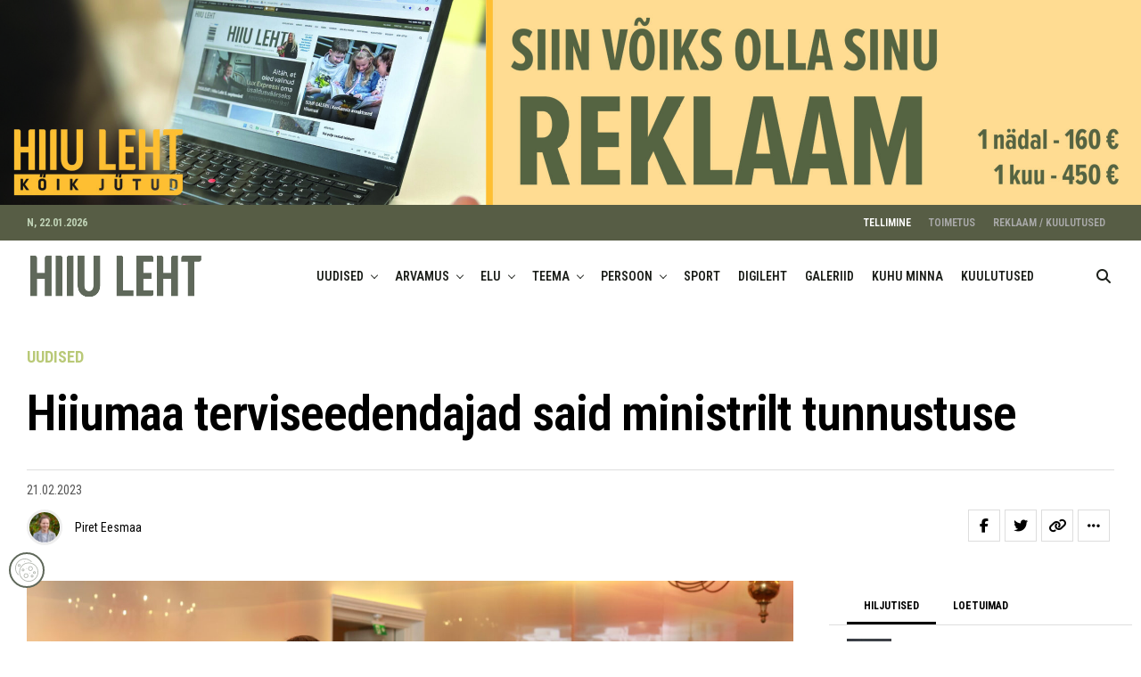

--- FILE ---
content_type: text/html; charset=utf-8
request_url: https://www.google.com/recaptcha/api2/anchor?ar=1&k=6Lc-plUqAAAAABndilD_5Islgs-WjofXPVOqBGuX&co=aHR0cHM6Ly9oaWl1bGVodC5lZTo0NDM.&hl=en&v=PoyoqOPhxBO7pBk68S4YbpHZ&size=invisible&anchor-ms=20000&execute-ms=30000&cb=i0hult4nvo94
body_size: 48556
content:
<!DOCTYPE HTML><html dir="ltr" lang="en"><head><meta http-equiv="Content-Type" content="text/html; charset=UTF-8">
<meta http-equiv="X-UA-Compatible" content="IE=edge">
<title>reCAPTCHA</title>
<style type="text/css">
/* cyrillic-ext */
@font-face {
  font-family: 'Roboto';
  font-style: normal;
  font-weight: 400;
  font-stretch: 100%;
  src: url(//fonts.gstatic.com/s/roboto/v48/KFO7CnqEu92Fr1ME7kSn66aGLdTylUAMa3GUBHMdazTgWw.woff2) format('woff2');
  unicode-range: U+0460-052F, U+1C80-1C8A, U+20B4, U+2DE0-2DFF, U+A640-A69F, U+FE2E-FE2F;
}
/* cyrillic */
@font-face {
  font-family: 'Roboto';
  font-style: normal;
  font-weight: 400;
  font-stretch: 100%;
  src: url(//fonts.gstatic.com/s/roboto/v48/KFO7CnqEu92Fr1ME7kSn66aGLdTylUAMa3iUBHMdazTgWw.woff2) format('woff2');
  unicode-range: U+0301, U+0400-045F, U+0490-0491, U+04B0-04B1, U+2116;
}
/* greek-ext */
@font-face {
  font-family: 'Roboto';
  font-style: normal;
  font-weight: 400;
  font-stretch: 100%;
  src: url(//fonts.gstatic.com/s/roboto/v48/KFO7CnqEu92Fr1ME7kSn66aGLdTylUAMa3CUBHMdazTgWw.woff2) format('woff2');
  unicode-range: U+1F00-1FFF;
}
/* greek */
@font-face {
  font-family: 'Roboto';
  font-style: normal;
  font-weight: 400;
  font-stretch: 100%;
  src: url(//fonts.gstatic.com/s/roboto/v48/KFO7CnqEu92Fr1ME7kSn66aGLdTylUAMa3-UBHMdazTgWw.woff2) format('woff2');
  unicode-range: U+0370-0377, U+037A-037F, U+0384-038A, U+038C, U+038E-03A1, U+03A3-03FF;
}
/* math */
@font-face {
  font-family: 'Roboto';
  font-style: normal;
  font-weight: 400;
  font-stretch: 100%;
  src: url(//fonts.gstatic.com/s/roboto/v48/KFO7CnqEu92Fr1ME7kSn66aGLdTylUAMawCUBHMdazTgWw.woff2) format('woff2');
  unicode-range: U+0302-0303, U+0305, U+0307-0308, U+0310, U+0312, U+0315, U+031A, U+0326-0327, U+032C, U+032F-0330, U+0332-0333, U+0338, U+033A, U+0346, U+034D, U+0391-03A1, U+03A3-03A9, U+03B1-03C9, U+03D1, U+03D5-03D6, U+03F0-03F1, U+03F4-03F5, U+2016-2017, U+2034-2038, U+203C, U+2040, U+2043, U+2047, U+2050, U+2057, U+205F, U+2070-2071, U+2074-208E, U+2090-209C, U+20D0-20DC, U+20E1, U+20E5-20EF, U+2100-2112, U+2114-2115, U+2117-2121, U+2123-214F, U+2190, U+2192, U+2194-21AE, U+21B0-21E5, U+21F1-21F2, U+21F4-2211, U+2213-2214, U+2216-22FF, U+2308-230B, U+2310, U+2319, U+231C-2321, U+2336-237A, U+237C, U+2395, U+239B-23B7, U+23D0, U+23DC-23E1, U+2474-2475, U+25AF, U+25B3, U+25B7, U+25BD, U+25C1, U+25CA, U+25CC, U+25FB, U+266D-266F, U+27C0-27FF, U+2900-2AFF, U+2B0E-2B11, U+2B30-2B4C, U+2BFE, U+3030, U+FF5B, U+FF5D, U+1D400-1D7FF, U+1EE00-1EEFF;
}
/* symbols */
@font-face {
  font-family: 'Roboto';
  font-style: normal;
  font-weight: 400;
  font-stretch: 100%;
  src: url(//fonts.gstatic.com/s/roboto/v48/KFO7CnqEu92Fr1ME7kSn66aGLdTylUAMaxKUBHMdazTgWw.woff2) format('woff2');
  unicode-range: U+0001-000C, U+000E-001F, U+007F-009F, U+20DD-20E0, U+20E2-20E4, U+2150-218F, U+2190, U+2192, U+2194-2199, U+21AF, U+21E6-21F0, U+21F3, U+2218-2219, U+2299, U+22C4-22C6, U+2300-243F, U+2440-244A, U+2460-24FF, U+25A0-27BF, U+2800-28FF, U+2921-2922, U+2981, U+29BF, U+29EB, U+2B00-2BFF, U+4DC0-4DFF, U+FFF9-FFFB, U+10140-1018E, U+10190-1019C, U+101A0, U+101D0-101FD, U+102E0-102FB, U+10E60-10E7E, U+1D2C0-1D2D3, U+1D2E0-1D37F, U+1F000-1F0FF, U+1F100-1F1AD, U+1F1E6-1F1FF, U+1F30D-1F30F, U+1F315, U+1F31C, U+1F31E, U+1F320-1F32C, U+1F336, U+1F378, U+1F37D, U+1F382, U+1F393-1F39F, U+1F3A7-1F3A8, U+1F3AC-1F3AF, U+1F3C2, U+1F3C4-1F3C6, U+1F3CA-1F3CE, U+1F3D4-1F3E0, U+1F3ED, U+1F3F1-1F3F3, U+1F3F5-1F3F7, U+1F408, U+1F415, U+1F41F, U+1F426, U+1F43F, U+1F441-1F442, U+1F444, U+1F446-1F449, U+1F44C-1F44E, U+1F453, U+1F46A, U+1F47D, U+1F4A3, U+1F4B0, U+1F4B3, U+1F4B9, U+1F4BB, U+1F4BF, U+1F4C8-1F4CB, U+1F4D6, U+1F4DA, U+1F4DF, U+1F4E3-1F4E6, U+1F4EA-1F4ED, U+1F4F7, U+1F4F9-1F4FB, U+1F4FD-1F4FE, U+1F503, U+1F507-1F50B, U+1F50D, U+1F512-1F513, U+1F53E-1F54A, U+1F54F-1F5FA, U+1F610, U+1F650-1F67F, U+1F687, U+1F68D, U+1F691, U+1F694, U+1F698, U+1F6AD, U+1F6B2, U+1F6B9-1F6BA, U+1F6BC, U+1F6C6-1F6CF, U+1F6D3-1F6D7, U+1F6E0-1F6EA, U+1F6F0-1F6F3, U+1F6F7-1F6FC, U+1F700-1F7FF, U+1F800-1F80B, U+1F810-1F847, U+1F850-1F859, U+1F860-1F887, U+1F890-1F8AD, U+1F8B0-1F8BB, U+1F8C0-1F8C1, U+1F900-1F90B, U+1F93B, U+1F946, U+1F984, U+1F996, U+1F9E9, U+1FA00-1FA6F, U+1FA70-1FA7C, U+1FA80-1FA89, U+1FA8F-1FAC6, U+1FACE-1FADC, U+1FADF-1FAE9, U+1FAF0-1FAF8, U+1FB00-1FBFF;
}
/* vietnamese */
@font-face {
  font-family: 'Roboto';
  font-style: normal;
  font-weight: 400;
  font-stretch: 100%;
  src: url(//fonts.gstatic.com/s/roboto/v48/KFO7CnqEu92Fr1ME7kSn66aGLdTylUAMa3OUBHMdazTgWw.woff2) format('woff2');
  unicode-range: U+0102-0103, U+0110-0111, U+0128-0129, U+0168-0169, U+01A0-01A1, U+01AF-01B0, U+0300-0301, U+0303-0304, U+0308-0309, U+0323, U+0329, U+1EA0-1EF9, U+20AB;
}
/* latin-ext */
@font-face {
  font-family: 'Roboto';
  font-style: normal;
  font-weight: 400;
  font-stretch: 100%;
  src: url(//fonts.gstatic.com/s/roboto/v48/KFO7CnqEu92Fr1ME7kSn66aGLdTylUAMa3KUBHMdazTgWw.woff2) format('woff2');
  unicode-range: U+0100-02BA, U+02BD-02C5, U+02C7-02CC, U+02CE-02D7, U+02DD-02FF, U+0304, U+0308, U+0329, U+1D00-1DBF, U+1E00-1E9F, U+1EF2-1EFF, U+2020, U+20A0-20AB, U+20AD-20C0, U+2113, U+2C60-2C7F, U+A720-A7FF;
}
/* latin */
@font-face {
  font-family: 'Roboto';
  font-style: normal;
  font-weight: 400;
  font-stretch: 100%;
  src: url(//fonts.gstatic.com/s/roboto/v48/KFO7CnqEu92Fr1ME7kSn66aGLdTylUAMa3yUBHMdazQ.woff2) format('woff2');
  unicode-range: U+0000-00FF, U+0131, U+0152-0153, U+02BB-02BC, U+02C6, U+02DA, U+02DC, U+0304, U+0308, U+0329, U+2000-206F, U+20AC, U+2122, U+2191, U+2193, U+2212, U+2215, U+FEFF, U+FFFD;
}
/* cyrillic-ext */
@font-face {
  font-family: 'Roboto';
  font-style: normal;
  font-weight: 500;
  font-stretch: 100%;
  src: url(//fonts.gstatic.com/s/roboto/v48/KFO7CnqEu92Fr1ME7kSn66aGLdTylUAMa3GUBHMdazTgWw.woff2) format('woff2');
  unicode-range: U+0460-052F, U+1C80-1C8A, U+20B4, U+2DE0-2DFF, U+A640-A69F, U+FE2E-FE2F;
}
/* cyrillic */
@font-face {
  font-family: 'Roboto';
  font-style: normal;
  font-weight: 500;
  font-stretch: 100%;
  src: url(//fonts.gstatic.com/s/roboto/v48/KFO7CnqEu92Fr1ME7kSn66aGLdTylUAMa3iUBHMdazTgWw.woff2) format('woff2');
  unicode-range: U+0301, U+0400-045F, U+0490-0491, U+04B0-04B1, U+2116;
}
/* greek-ext */
@font-face {
  font-family: 'Roboto';
  font-style: normal;
  font-weight: 500;
  font-stretch: 100%;
  src: url(//fonts.gstatic.com/s/roboto/v48/KFO7CnqEu92Fr1ME7kSn66aGLdTylUAMa3CUBHMdazTgWw.woff2) format('woff2');
  unicode-range: U+1F00-1FFF;
}
/* greek */
@font-face {
  font-family: 'Roboto';
  font-style: normal;
  font-weight: 500;
  font-stretch: 100%;
  src: url(//fonts.gstatic.com/s/roboto/v48/KFO7CnqEu92Fr1ME7kSn66aGLdTylUAMa3-UBHMdazTgWw.woff2) format('woff2');
  unicode-range: U+0370-0377, U+037A-037F, U+0384-038A, U+038C, U+038E-03A1, U+03A3-03FF;
}
/* math */
@font-face {
  font-family: 'Roboto';
  font-style: normal;
  font-weight: 500;
  font-stretch: 100%;
  src: url(//fonts.gstatic.com/s/roboto/v48/KFO7CnqEu92Fr1ME7kSn66aGLdTylUAMawCUBHMdazTgWw.woff2) format('woff2');
  unicode-range: U+0302-0303, U+0305, U+0307-0308, U+0310, U+0312, U+0315, U+031A, U+0326-0327, U+032C, U+032F-0330, U+0332-0333, U+0338, U+033A, U+0346, U+034D, U+0391-03A1, U+03A3-03A9, U+03B1-03C9, U+03D1, U+03D5-03D6, U+03F0-03F1, U+03F4-03F5, U+2016-2017, U+2034-2038, U+203C, U+2040, U+2043, U+2047, U+2050, U+2057, U+205F, U+2070-2071, U+2074-208E, U+2090-209C, U+20D0-20DC, U+20E1, U+20E5-20EF, U+2100-2112, U+2114-2115, U+2117-2121, U+2123-214F, U+2190, U+2192, U+2194-21AE, U+21B0-21E5, U+21F1-21F2, U+21F4-2211, U+2213-2214, U+2216-22FF, U+2308-230B, U+2310, U+2319, U+231C-2321, U+2336-237A, U+237C, U+2395, U+239B-23B7, U+23D0, U+23DC-23E1, U+2474-2475, U+25AF, U+25B3, U+25B7, U+25BD, U+25C1, U+25CA, U+25CC, U+25FB, U+266D-266F, U+27C0-27FF, U+2900-2AFF, U+2B0E-2B11, U+2B30-2B4C, U+2BFE, U+3030, U+FF5B, U+FF5D, U+1D400-1D7FF, U+1EE00-1EEFF;
}
/* symbols */
@font-face {
  font-family: 'Roboto';
  font-style: normal;
  font-weight: 500;
  font-stretch: 100%;
  src: url(//fonts.gstatic.com/s/roboto/v48/KFO7CnqEu92Fr1ME7kSn66aGLdTylUAMaxKUBHMdazTgWw.woff2) format('woff2');
  unicode-range: U+0001-000C, U+000E-001F, U+007F-009F, U+20DD-20E0, U+20E2-20E4, U+2150-218F, U+2190, U+2192, U+2194-2199, U+21AF, U+21E6-21F0, U+21F3, U+2218-2219, U+2299, U+22C4-22C6, U+2300-243F, U+2440-244A, U+2460-24FF, U+25A0-27BF, U+2800-28FF, U+2921-2922, U+2981, U+29BF, U+29EB, U+2B00-2BFF, U+4DC0-4DFF, U+FFF9-FFFB, U+10140-1018E, U+10190-1019C, U+101A0, U+101D0-101FD, U+102E0-102FB, U+10E60-10E7E, U+1D2C0-1D2D3, U+1D2E0-1D37F, U+1F000-1F0FF, U+1F100-1F1AD, U+1F1E6-1F1FF, U+1F30D-1F30F, U+1F315, U+1F31C, U+1F31E, U+1F320-1F32C, U+1F336, U+1F378, U+1F37D, U+1F382, U+1F393-1F39F, U+1F3A7-1F3A8, U+1F3AC-1F3AF, U+1F3C2, U+1F3C4-1F3C6, U+1F3CA-1F3CE, U+1F3D4-1F3E0, U+1F3ED, U+1F3F1-1F3F3, U+1F3F5-1F3F7, U+1F408, U+1F415, U+1F41F, U+1F426, U+1F43F, U+1F441-1F442, U+1F444, U+1F446-1F449, U+1F44C-1F44E, U+1F453, U+1F46A, U+1F47D, U+1F4A3, U+1F4B0, U+1F4B3, U+1F4B9, U+1F4BB, U+1F4BF, U+1F4C8-1F4CB, U+1F4D6, U+1F4DA, U+1F4DF, U+1F4E3-1F4E6, U+1F4EA-1F4ED, U+1F4F7, U+1F4F9-1F4FB, U+1F4FD-1F4FE, U+1F503, U+1F507-1F50B, U+1F50D, U+1F512-1F513, U+1F53E-1F54A, U+1F54F-1F5FA, U+1F610, U+1F650-1F67F, U+1F687, U+1F68D, U+1F691, U+1F694, U+1F698, U+1F6AD, U+1F6B2, U+1F6B9-1F6BA, U+1F6BC, U+1F6C6-1F6CF, U+1F6D3-1F6D7, U+1F6E0-1F6EA, U+1F6F0-1F6F3, U+1F6F7-1F6FC, U+1F700-1F7FF, U+1F800-1F80B, U+1F810-1F847, U+1F850-1F859, U+1F860-1F887, U+1F890-1F8AD, U+1F8B0-1F8BB, U+1F8C0-1F8C1, U+1F900-1F90B, U+1F93B, U+1F946, U+1F984, U+1F996, U+1F9E9, U+1FA00-1FA6F, U+1FA70-1FA7C, U+1FA80-1FA89, U+1FA8F-1FAC6, U+1FACE-1FADC, U+1FADF-1FAE9, U+1FAF0-1FAF8, U+1FB00-1FBFF;
}
/* vietnamese */
@font-face {
  font-family: 'Roboto';
  font-style: normal;
  font-weight: 500;
  font-stretch: 100%;
  src: url(//fonts.gstatic.com/s/roboto/v48/KFO7CnqEu92Fr1ME7kSn66aGLdTylUAMa3OUBHMdazTgWw.woff2) format('woff2');
  unicode-range: U+0102-0103, U+0110-0111, U+0128-0129, U+0168-0169, U+01A0-01A1, U+01AF-01B0, U+0300-0301, U+0303-0304, U+0308-0309, U+0323, U+0329, U+1EA0-1EF9, U+20AB;
}
/* latin-ext */
@font-face {
  font-family: 'Roboto';
  font-style: normal;
  font-weight: 500;
  font-stretch: 100%;
  src: url(//fonts.gstatic.com/s/roboto/v48/KFO7CnqEu92Fr1ME7kSn66aGLdTylUAMa3KUBHMdazTgWw.woff2) format('woff2');
  unicode-range: U+0100-02BA, U+02BD-02C5, U+02C7-02CC, U+02CE-02D7, U+02DD-02FF, U+0304, U+0308, U+0329, U+1D00-1DBF, U+1E00-1E9F, U+1EF2-1EFF, U+2020, U+20A0-20AB, U+20AD-20C0, U+2113, U+2C60-2C7F, U+A720-A7FF;
}
/* latin */
@font-face {
  font-family: 'Roboto';
  font-style: normal;
  font-weight: 500;
  font-stretch: 100%;
  src: url(//fonts.gstatic.com/s/roboto/v48/KFO7CnqEu92Fr1ME7kSn66aGLdTylUAMa3yUBHMdazQ.woff2) format('woff2');
  unicode-range: U+0000-00FF, U+0131, U+0152-0153, U+02BB-02BC, U+02C6, U+02DA, U+02DC, U+0304, U+0308, U+0329, U+2000-206F, U+20AC, U+2122, U+2191, U+2193, U+2212, U+2215, U+FEFF, U+FFFD;
}
/* cyrillic-ext */
@font-face {
  font-family: 'Roboto';
  font-style: normal;
  font-weight: 900;
  font-stretch: 100%;
  src: url(//fonts.gstatic.com/s/roboto/v48/KFO7CnqEu92Fr1ME7kSn66aGLdTylUAMa3GUBHMdazTgWw.woff2) format('woff2');
  unicode-range: U+0460-052F, U+1C80-1C8A, U+20B4, U+2DE0-2DFF, U+A640-A69F, U+FE2E-FE2F;
}
/* cyrillic */
@font-face {
  font-family: 'Roboto';
  font-style: normal;
  font-weight: 900;
  font-stretch: 100%;
  src: url(//fonts.gstatic.com/s/roboto/v48/KFO7CnqEu92Fr1ME7kSn66aGLdTylUAMa3iUBHMdazTgWw.woff2) format('woff2');
  unicode-range: U+0301, U+0400-045F, U+0490-0491, U+04B0-04B1, U+2116;
}
/* greek-ext */
@font-face {
  font-family: 'Roboto';
  font-style: normal;
  font-weight: 900;
  font-stretch: 100%;
  src: url(//fonts.gstatic.com/s/roboto/v48/KFO7CnqEu92Fr1ME7kSn66aGLdTylUAMa3CUBHMdazTgWw.woff2) format('woff2');
  unicode-range: U+1F00-1FFF;
}
/* greek */
@font-face {
  font-family: 'Roboto';
  font-style: normal;
  font-weight: 900;
  font-stretch: 100%;
  src: url(//fonts.gstatic.com/s/roboto/v48/KFO7CnqEu92Fr1ME7kSn66aGLdTylUAMa3-UBHMdazTgWw.woff2) format('woff2');
  unicode-range: U+0370-0377, U+037A-037F, U+0384-038A, U+038C, U+038E-03A1, U+03A3-03FF;
}
/* math */
@font-face {
  font-family: 'Roboto';
  font-style: normal;
  font-weight: 900;
  font-stretch: 100%;
  src: url(//fonts.gstatic.com/s/roboto/v48/KFO7CnqEu92Fr1ME7kSn66aGLdTylUAMawCUBHMdazTgWw.woff2) format('woff2');
  unicode-range: U+0302-0303, U+0305, U+0307-0308, U+0310, U+0312, U+0315, U+031A, U+0326-0327, U+032C, U+032F-0330, U+0332-0333, U+0338, U+033A, U+0346, U+034D, U+0391-03A1, U+03A3-03A9, U+03B1-03C9, U+03D1, U+03D5-03D6, U+03F0-03F1, U+03F4-03F5, U+2016-2017, U+2034-2038, U+203C, U+2040, U+2043, U+2047, U+2050, U+2057, U+205F, U+2070-2071, U+2074-208E, U+2090-209C, U+20D0-20DC, U+20E1, U+20E5-20EF, U+2100-2112, U+2114-2115, U+2117-2121, U+2123-214F, U+2190, U+2192, U+2194-21AE, U+21B0-21E5, U+21F1-21F2, U+21F4-2211, U+2213-2214, U+2216-22FF, U+2308-230B, U+2310, U+2319, U+231C-2321, U+2336-237A, U+237C, U+2395, U+239B-23B7, U+23D0, U+23DC-23E1, U+2474-2475, U+25AF, U+25B3, U+25B7, U+25BD, U+25C1, U+25CA, U+25CC, U+25FB, U+266D-266F, U+27C0-27FF, U+2900-2AFF, U+2B0E-2B11, U+2B30-2B4C, U+2BFE, U+3030, U+FF5B, U+FF5D, U+1D400-1D7FF, U+1EE00-1EEFF;
}
/* symbols */
@font-face {
  font-family: 'Roboto';
  font-style: normal;
  font-weight: 900;
  font-stretch: 100%;
  src: url(//fonts.gstatic.com/s/roboto/v48/KFO7CnqEu92Fr1ME7kSn66aGLdTylUAMaxKUBHMdazTgWw.woff2) format('woff2');
  unicode-range: U+0001-000C, U+000E-001F, U+007F-009F, U+20DD-20E0, U+20E2-20E4, U+2150-218F, U+2190, U+2192, U+2194-2199, U+21AF, U+21E6-21F0, U+21F3, U+2218-2219, U+2299, U+22C4-22C6, U+2300-243F, U+2440-244A, U+2460-24FF, U+25A0-27BF, U+2800-28FF, U+2921-2922, U+2981, U+29BF, U+29EB, U+2B00-2BFF, U+4DC0-4DFF, U+FFF9-FFFB, U+10140-1018E, U+10190-1019C, U+101A0, U+101D0-101FD, U+102E0-102FB, U+10E60-10E7E, U+1D2C0-1D2D3, U+1D2E0-1D37F, U+1F000-1F0FF, U+1F100-1F1AD, U+1F1E6-1F1FF, U+1F30D-1F30F, U+1F315, U+1F31C, U+1F31E, U+1F320-1F32C, U+1F336, U+1F378, U+1F37D, U+1F382, U+1F393-1F39F, U+1F3A7-1F3A8, U+1F3AC-1F3AF, U+1F3C2, U+1F3C4-1F3C6, U+1F3CA-1F3CE, U+1F3D4-1F3E0, U+1F3ED, U+1F3F1-1F3F3, U+1F3F5-1F3F7, U+1F408, U+1F415, U+1F41F, U+1F426, U+1F43F, U+1F441-1F442, U+1F444, U+1F446-1F449, U+1F44C-1F44E, U+1F453, U+1F46A, U+1F47D, U+1F4A3, U+1F4B0, U+1F4B3, U+1F4B9, U+1F4BB, U+1F4BF, U+1F4C8-1F4CB, U+1F4D6, U+1F4DA, U+1F4DF, U+1F4E3-1F4E6, U+1F4EA-1F4ED, U+1F4F7, U+1F4F9-1F4FB, U+1F4FD-1F4FE, U+1F503, U+1F507-1F50B, U+1F50D, U+1F512-1F513, U+1F53E-1F54A, U+1F54F-1F5FA, U+1F610, U+1F650-1F67F, U+1F687, U+1F68D, U+1F691, U+1F694, U+1F698, U+1F6AD, U+1F6B2, U+1F6B9-1F6BA, U+1F6BC, U+1F6C6-1F6CF, U+1F6D3-1F6D7, U+1F6E0-1F6EA, U+1F6F0-1F6F3, U+1F6F7-1F6FC, U+1F700-1F7FF, U+1F800-1F80B, U+1F810-1F847, U+1F850-1F859, U+1F860-1F887, U+1F890-1F8AD, U+1F8B0-1F8BB, U+1F8C0-1F8C1, U+1F900-1F90B, U+1F93B, U+1F946, U+1F984, U+1F996, U+1F9E9, U+1FA00-1FA6F, U+1FA70-1FA7C, U+1FA80-1FA89, U+1FA8F-1FAC6, U+1FACE-1FADC, U+1FADF-1FAE9, U+1FAF0-1FAF8, U+1FB00-1FBFF;
}
/* vietnamese */
@font-face {
  font-family: 'Roboto';
  font-style: normal;
  font-weight: 900;
  font-stretch: 100%;
  src: url(//fonts.gstatic.com/s/roboto/v48/KFO7CnqEu92Fr1ME7kSn66aGLdTylUAMa3OUBHMdazTgWw.woff2) format('woff2');
  unicode-range: U+0102-0103, U+0110-0111, U+0128-0129, U+0168-0169, U+01A0-01A1, U+01AF-01B0, U+0300-0301, U+0303-0304, U+0308-0309, U+0323, U+0329, U+1EA0-1EF9, U+20AB;
}
/* latin-ext */
@font-face {
  font-family: 'Roboto';
  font-style: normal;
  font-weight: 900;
  font-stretch: 100%;
  src: url(//fonts.gstatic.com/s/roboto/v48/KFO7CnqEu92Fr1ME7kSn66aGLdTylUAMa3KUBHMdazTgWw.woff2) format('woff2');
  unicode-range: U+0100-02BA, U+02BD-02C5, U+02C7-02CC, U+02CE-02D7, U+02DD-02FF, U+0304, U+0308, U+0329, U+1D00-1DBF, U+1E00-1E9F, U+1EF2-1EFF, U+2020, U+20A0-20AB, U+20AD-20C0, U+2113, U+2C60-2C7F, U+A720-A7FF;
}
/* latin */
@font-face {
  font-family: 'Roboto';
  font-style: normal;
  font-weight: 900;
  font-stretch: 100%;
  src: url(//fonts.gstatic.com/s/roboto/v48/KFO7CnqEu92Fr1ME7kSn66aGLdTylUAMa3yUBHMdazQ.woff2) format('woff2');
  unicode-range: U+0000-00FF, U+0131, U+0152-0153, U+02BB-02BC, U+02C6, U+02DA, U+02DC, U+0304, U+0308, U+0329, U+2000-206F, U+20AC, U+2122, U+2191, U+2193, U+2212, U+2215, U+FEFF, U+FFFD;
}

</style>
<link rel="stylesheet" type="text/css" href="https://www.gstatic.com/recaptcha/releases/PoyoqOPhxBO7pBk68S4YbpHZ/styles__ltr.css">
<script nonce="bE69kPsiPSCVx6jyOnihQg" type="text/javascript">window['__recaptcha_api'] = 'https://www.google.com/recaptcha/api2/';</script>
<script type="text/javascript" src="https://www.gstatic.com/recaptcha/releases/PoyoqOPhxBO7pBk68S4YbpHZ/recaptcha__en.js" nonce="bE69kPsiPSCVx6jyOnihQg">
      
    </script></head>
<body><div id="rc-anchor-alert" class="rc-anchor-alert"></div>
<input type="hidden" id="recaptcha-token" value="[base64]">
<script type="text/javascript" nonce="bE69kPsiPSCVx6jyOnihQg">
      recaptcha.anchor.Main.init("[\x22ainput\x22,[\x22bgdata\x22,\x22\x22,\[base64]/[base64]/[base64]/ZyhXLGgpOnEoW04sMjEsbF0sVywwKSxoKSxmYWxzZSxmYWxzZSl9Y2F0Y2goayl7RygzNTgsVyk/[base64]/[base64]/[base64]/[base64]/[base64]/[base64]/[base64]/bmV3IEJbT10oRFswXSk6dz09Mj9uZXcgQltPXShEWzBdLERbMV0pOnc9PTM/bmV3IEJbT10oRFswXSxEWzFdLERbMl0pOnc9PTQ/[base64]/[base64]/[base64]/[base64]/[base64]\\u003d\x22,\[base64]\\u003d\\u003d\x22,\[base64]/DgGbDkGzDgyDCl3c7GWF/[base64]/KcKhBsKtwoQHwpYBWMKfw5kAwozCskQiem0EwrHCjWLDp8KkAWbCusKgwp8NwonCpzrDqQAxw7YZGsKbwrYbwo02HW/CjsKhw5QTwqbDvCzClGp8JU/DtsOoDxQywokswpVqYTXDgA3DqsKyw7A8w7nDskIjw6UgwqhdNlzCkcKawpAhwocIwoRZw6tRw5xswo8EYjIRwp/CqT7DjcKdwpbDhlk+E8KPw77Dm8KkE34IHTrCssKDagvDr8OrYsOLwobCuRF3L8KlwrYZKsO4w5dQZcKTB8KQTXN9wo/DpcOmwqXCtHkxwqp7wpXCjTXDjMKQe1VUw7VPw61AKy/[base64]/CuT/DkhUgXlrDvsOhwr7Cr8K6RmbCp8OdUxIHNlQew7/Dm8KCXsKpGBzClsKyHiF/dhwCw49OecKlwp/[base64]/DngtHL8KEw4Eqw5xgS8KfTAsWw7rCtyBXSiIGw73Do8OEPDXCssKMwp/DkcOswpAWJ0g+w4/CmMKHwoIDH8KFwr3DjMOFH8O4w6nClcOiw7DCtEdubcOhw4dSwqVbY8KGw5rCqsKIaHHCksOnS37CiMKHJGvDmcKDwpDCtGrDmDrCoMOVwq1Xw6PCgcOaGn/DjRrCi33ChsOZwoTDiFPDgmwVwqQUL8OlQ8Oaw4bDtWvDvi7CviDDujcsW3UywqYBwrTClRopS8OpIcOpw5hNeQU9wr4CU2fDhDLDiMO2w6jDj8KPwowzwpdow74MdcOLwopxwq7DvsKtw6QAw7nCmcKmQsOfW8OVB8KuHjMgw7Y3w7l/IcOxwr84QSPDg8KBI8KQQVPCp8O5wpzDkRDCqMK2w6ELwqIFwoZsw7bDrC8dCsKicVtWAsKiwrhaLgAJwrPCqQ7ClRVNw77DhmfDuVLCokV2w6xkwpPDvmULHm7DjV3CnMK3w79Rw4xqAcOqw4HDmHrDn8OUwr1Aw6/DocOOw4LCuAjDmsKFw7E+S8OCUQHChsOhw7xTbUtiw4AobcO/wqzCt1TDk8O+w6XCli7CgsOyWULDj0XCngfCmT9AHMK7RcKfbsKuUsKxw6VGZ8KedGJMwq55O8Ktw7rDhDsTN1lTT0AEw7LDtsKbw6wQXcONBj0/XzpOUMKdLXFcAAJvICJqwqIpbcO5w40uwo/CiMO/wolUXg1pFcKfw4BWwoTDu8OEUsOUe8OXw6nCisKDEV4qwonCmcKnAcKiRcKPwp/CssOew4xHWVUVVMOKdz5cBnYUw4vCvsKRdmNUZFZhGsKJwq9lw5Jkw7UQwqgNw7zCn3gYM8KTw7o/UsOXwoXDpicRw73DpV3CncK1c2XCnMOkbzY2w5Ncw7hUw7FuVcKZfsO/CH/CocOLAMK4ZwAjR8O1wqI/w6pLEcOJQ0IbwrDCvVV9KcKdInHDlGTDncKvw5zCu0JpScKwNMKlLSnDhsOLPT3DosOCUmTDksONRGXDkcKJJR7Cqj/[base64]/[base64]/w6IhOMOeMm4vWHXDvsKPe8OzPsOrG1Vdd8OPa8KeTmQ7KWnDgMK1w558YsODREs0D20xw4zCo8OuSEvDgi/CsQXDniTCsMKBwoczacO5wo/[base64]/CncOwSDBxw43CvMKNwoDDnX1+w4dcd8KAw7ssOcKKwrFxwrl8aH5fZlHDkSJCf1lMw5NzwrDDvsKlwoTDkhBTwr9LwqUPHgoswpDDvMOEXMKVecKNccKyWmEcw45aw7zDg1PDgz/Drls+GsODwoN9IsOrwpFewq/DqGTDoD0nwo3DmMKzw5PClcOXD8OSwqnDh8K+wrF0QMK4ajxCw7zCl8OWwpPCvWwtJCUyLMKBJGHClsKCfyTCl8KSw47DocKaw6jCr8Ofb8Oew4LDvcOoTcOxXMOfwrMkVQvCrmJQScKHw6HDj8OtXsOFVcOhwr0/AEjCvBfDmzVuCyVKXiRYFFsBwo8Yw6YLwqPCgsOnL8KFwovDiVRqAVEvXsKbURPDuMKhw4TDg8K7UVPCjMOsMlrDgsKbHFbCrDJ0wqjCgF8cwozDmRpBABfDpcO2QG8DTw1kwpXDjG5uEAoawqZXKsO7woYPScKLwqoEw40EcMODwoDDmWgEwr/DgDDCmcOyUFnDucKlVsOrRMKTwqrDssKmAloCw7nDkCpoRsKPwpI1MhvDljIBw41lYWVQw5jCv24ewoPCnMOaXcKFw7/CgTbDjWg6w5LDrDhwbxICEUPDpARlTcO8fR7CksOcwoZYbyN3w64Mwp4xVU7CkMO8ekNmL000wo3Cj8OSHnTCrGTDsT8bU8OTd8Kzwp4pw7rCkMOGw4XCu8OQw4ceM8KfwptvMsKnw4HCqG7CisO9w7nCviFPwqnCrWzCsTbCrcO+cWPDgkRBw4nCqDogw5/DksKEw7TDui3CisO4w41UwprDtlrCicKlLg8Nw6vDiSrDjcKHYMKBRcOtKjTCm3lpesK2VsO3IDbCnMOOwotGOXnDvGoIRcOIw5HDmsOBQsOfOcOhOMKJw4jCulPDnEnDp8OqVMKBwpFkwr/Chgh6UXDDuAjCvgsMT3d6w5/DpkDCisK8Nj7CnsKhe8KQU8KidmrCisKjwrzCrcKGDTbDjm3Cr2Q+w7XDvsKWw6bCmMOiwpJIB1vCn8KgwowuLMOMw6HCkj3DvMO/w4fDhGpJFMOmw5AtUsKtwoLCjidxOA7DlXASw4HDhcKvw6oJdzLCtCslw5zCgyhaPUzCozpva8OOw7puS8KHRRJfw63CrsKQw6PDi8OLw7nDg1bCisOWwozDjhHDtMOZw4vDncKww7cESzHCmcORw5fDs8OrGjUrAWzDscODw7EbdsOsJcO+w7JpasKjw58+wp/CpcOjwo3DsMKcwpHCiHbDjTrDtkHDgcO4Y8K6bcOiRMOFwpbDhMOSLVTCpl5xwrx5wpkXw4rCtcKhwotPwpnCvnM9UHskwrwqwpDDqT/Cp01TworCpghiKwHDoDEEw7fClRLDhMKzHFhiBcKlw4LCrMK9wqJYG8Ksw5PCv2/[base64]/[base64]/DrUgUVD/[base64]/Dp8Oqw4vDl8KEc3fDtEQ2wr0ww4zCgVxSwpcBfAHDlMKkJ8OawpnDlmAuwqh+IjrCijPCvQ0fNMKkLAXCjgDDi07Dn8KAcsKgU1XDlsONDwUJbcK6bmPCssKLUMOfMMO4wq95NRvCjsKiXcOuAcOMw7fDhMOIwonCqXbClX1GJcK2eD7DocKMwqhXwoXCv8K/w7rDpSAYwpsYwo7DshnDti1URDBGGsOBw47DocO+CcORe8O3U8OzdwBdUzxDA8K/woNHQnfDp8KTw7vCi38PwrTCt31qd8K6QynCisKFw63DtsK6CFttC8OTfHvCtxQEw4PCm8KLFsOTw5LDqSDCuxDDkmPDuSjCjsOXw4XDlcKgw4QtwoLDr23DiMKhBi53w6ccwqHDncOvwq/CocOwwosiwr/Dl8K7JWLCrXvCiGlaTMOoVMOJRj98BVXCiEMpwqQrworDqhUKwqk1w4RvNRDDvsOywqXDssOmdsOPL8O+W1nDjHDClkrCqMKMDFTChcKWHR9DwoPCo0bCvsKHwrrDiBLCoiMTwqxxbMOuMVkjwqYyIjjCqMO+w6J/w7xqeCLDlWA7wplxwprCt0nDhMO5w7BrBybDlznCvMK4JsKjw59vw48XG8O1w7nCmHrCvhzDssOGZMKYam/DmRkKHcOfJisBw4vCssKvRgPDo8OPw5ZAXxzDrMKyw7jDg8Opw4VRQV3CkBXDmMKaPSdrMMOcB8Khw6/CqcKuKFIiwoJbw73ChcONfcKRXcK7wox6WBnDtWEba8O2w6pVw6DDgcOMTMK7wq3DmiJGfz7Dg8KYw4vCpDzDmcOfZ8OEdMOAW2nDucOkwovDkMOPw4PDtcKnK1LDqDF5wqspa8K6Z8O/SwXDnhsnYEARwrLCkBUHVQdnJMKtAcOdwoM3wppfRcKtIm3DoGXDq8KAbW/CgQlFGMOYwoPCj3TCocK4w4ljXkLCl8OGwp/DrHR1w6LDuHDDnsOhw57CnCfDm17CmMKlwoxoI8KXQ8KEw7BCGljCn0d1N8Ocw7Bwwr7DjVTCiGbDocOLw4DDjk7CjsO4wp/[base64]/[base64]/CoV7CksKLPhoJecK6w5bCu2UETX7DmWPDkXtQwpvDuMK6Zh7DkiUzXMKrwrvCr23Ds8Odw4RzwqljAHwCHSJow6zCicKlwohhJz/DuiXDiMKzw7TCjhTCq8OGMybCksKHZMKTFsKVwqrCuyLCh8K7w7nCghfDg8O9w6fDuMO8w4tMw40FT8OfbCHCpcK1wp/Cp2LCk8Obw4vDtzsQFMOvw63DiS/ClCPCgsKqMRTDoSDDiMO/eF/CoFILWcK9wqrDiw0xdAXCkMKLw6VIS1kuwqHDuTLDpHlcFXBDw4nCtSc9U2FaKBnCml0Zw6DCuVDChSLDhcOjwp/[base64]/ClMKYDcOVZkIQKMKFw6UATcKQD8OVwqs2PcKwwoPDt8KBwpsmW1ohZDYCw4XDjQE6HcObWQjDqsKbdA3ClnLCqsKqwqZ8w5vCkMOmw7ZfUcKMwroBwpjClTnCisKAwqVIQsOdSUHDtcOtWl5pw6N0GmbCjMOKwqvDsMOwwqdfKcKILA0Tw4s3wrhRw57ClkIGAsO/w4vDosOQw6jCgsKMwqrDqwdNwoPCjsORw6x7C8K/w5dSw7zDq2fCv8KfworCtl8Mw61fwonChQ/CqsKEwoN9ZMOWw6DDv8OvVzLCkTlrwq3CuWN/ScOYwog6d17CjsK1WHjCuMOad8KUC8OmMsKyOVjCisOJwrvCk8KYw7LCpiRDw4lqw71Fwp4ydcKMwqkwI2TCisO5VWLCpUMiJgcNRwrDucOVw4/CuMO5wq7CpVXDg0tGPzbCtUtJE8KJw6LCi8ObwozDm8OiH8O8Yy/DnMO5w7oHw5V7IMOGVcOLbcO6wqVhWwsXc8K6ZcOGwpPCtlNEJ3DDsMOjOxlvWsK0WsOYDAJ6EsKCwqh3w4dVVGvCs2wzwqjDg2ljIxsdw7HDi8KkwpEBDHvDjMOBwoQJeyBOw60ow45yJMKLS3LCn8OKwp3CtAYlVsOLwq0/w5IOe8KKEcObwrp9G10YH8KPwpnCtivCog83wotkw6HCpsKBw61dS1bDoVZyw5dYwpLDs8K+PHATwrfClUs/HBsaw4DCncKgR8O8wpXDgcOUwo3CrMKlwopxw4YaL0UkQMOOwrjCogAjw7fDucOUXsK6w4fDo8Kowq/Dr8OSwqHCs8O2wpbCjyzCjzDCqcKrw5xgRMOpw4V2dGDCjlUhKzvDgsOtasKacsOlw7TDpDNkXMOsNFbDlsOvb8OUwoE0wqZ0wq4kDcKHwrx5T8OraDtHwp9bw5nDlx/DgRwpASnDjDnDlzMQw4pKwpbDlEsuw7vCmMKWwr8sUADDnWvDtMOmCHjDkMKswqESMcOwwqHDgCUNw7wRwrvDksOuw5MOw6pQIlHDixoLw6VFwp7DusOzP2XCik0aK0fCpMOrwpIsw77CrB3Dm8Oqwq3ChsKGJAIiwq1Bw7QBOsOhfcKWw6vCv8O/wpXClcORwqIkd0DCkGF5AlZow595HsK3w7N3woRswoHCo8KxfMOJWxfDnHXCmUnCrsOVOltLw7LDt8O4EU3Co3swwpvDq8K/w7bDqAojwpodE2bCrsOmwoJGwpx8wpxnwonCgjXDg8OseT/[base64]/woA3wq8wQ8ODwo3DiSpFwqw7aVdEwrgVwrpPHcKMdcOAw4HCk8Oiw7Jdw4LCk8OzwrHCr8OCTTbDjybDuQoYRjd8HGLCusOQTcKNfcKGUMOTP8OzOsOEKsOzw4jDuQAhU8K6bXkdw7fCmRjCrMOSwonCvQfDiT4Lw6E9wqfClEkOwp7CkcK1wpHDinvDlS/DjhTCoGMiw7XCknYZF8K9eSrCl8OiEsOcwqzDljxMBsK6KB/CgyDCky4hw4NAw47CtSjDgAnCrFLCgHciR8OUNcOYBMOqXiHDlsO/w7Mew5PDrcOAw4zCnsOewq7Dn8OYw6nDlcKrw6RORHhOYnvCiMKrEkNWwo0tw6A1wq7CvhHCv8OGA33CrS/CtVDCkzM6QwPDrSZaXgocwqgFw7szaC/CvsOPw5nDqMO0Pklpw4JyFsK0w5Yxwr1fdcKCw6TCmTQYw69QwqLDkgprw55dwpjDgxPCiG7CnsOdw6zCnsK+O8ORwoHDkiJgwoYWwrtLwqtLX8O3w5JgIW5MVB/[base64]/DljvCij8pODYjGXPClxPCoxnDlzI3Q8OhwpUsw7zDjk/[base64]/ChcKoIG/CrsOGw7kcBBDDtMK1wrfDuWnCjA/CksKMGTXDigNLMnbDp8KmwqLCi8K+OMOCAWstw6Y2w67Dk8Ouw7HDoz4XcH5+BxhIw4MWwocew5wWdMKzwotBwpZywpvChMO7JcKAHBdBRjLDvsKow4oJIMKCwrkIZsKTwrxrJcO/E8O5X8OJB8KwwobDqiXCoMKxX3pWQ8OJw59wwoPCvE5oZ8Khwr4IEwbCgDgFLRwyZRHDlsO4w4DCsGDCisK1w4MfwoEswrgxIcO/wrU7w487w6LDi2JyIMK2wrQCw6R/wrDClkxvP3jCscKvXCErwo/CpsKNw5/DiWjDicK0aWYHIBA0wqpyw4HDhivCoixpw7YzCnnCocK4MsOwXMKkwqXDisKywoHChRjDmW4PwqbDn8KZwqN8OcK1K1HCqsO2S1XDuDJTw5FlwrwrASjCu2xcw6/CsMKxwroyw78gwofCpERyX8Kpwp8hw5tZwqo7bifCil7DlhZkw73CmsKOw4LCqmMiw4V0KRXDlwvClcK7csOrwr3DqjjCu8O2wrEmwrwNwrZKFEzCjl8sDsO/wogfRmPDk8KUwqkhw5wMEsKJdMKDMCNnw7VVw50UwrsRw7RSw5Jgw7TDsMKPMMOFesOcwpBJGMK7f8KZwqR6woPCs8Omw4TDs0LDucK8bypGbcKowrvDi8OHOcO+wpnCvToGw4sgw6xCwobDlGXDocOFccOqeMKtcMKHJ8OfFMOkw5fCtGjCvsK9w7vCuW/CnljCoxfCuivDuMO2wqVZOMOFHMKyDsKBw6R6w4Bewp8zwptZw5w+w5kEFksfBMKkw79Mw5bDqRZtFCI1w7zClV0iw7YYw4URwrnCk8KQw7vCiGpHw6ENKsKBF8OUasKMT8KMSG/CjyEDVCtRwoLChsONYsO+CjPDkMKmbcKgw6hpwrfClmvCj8OLwrTCmDbCmMK/wpLDnAPDlkXCrsO0wo7DmsKRHsOWFcOBw55UJcKOwqkWw6DCl8KQfcOjwqPDhnRfwqPDkxchwoNXw7TChlILwqnDt8Ofw6B8a8KGU8OTBTTDry1FClEoGcOvJMKWw54+CxLDpCnClXbDlcOlwpvDlx0kwpnDtXDCoyTCi8K/DcOPLsKtwrzDhcKqDMKzwp/ClsO4CMODwrcUwqAXJMOGP8KDZ8K3w4oucBjCpcONw5jCs1p6JmjCtsOfJcO1wrx9BsKaw5nDi8K4woDCrsKxwqTCsg/CmMKjWMKQecKjUMO1woE3CcKQwqgHw7FIw7w+f1DDtsODbsOlCwPDosKNw6vClUsrwq0gKXdYwpHDmjzCn8K2w4pYwqdsF13Cj8OpbcOWfjcrNcO8w57CnmzDknDDrMKKM8K0w49Zw6DCmDkow5UKwofDvsObS2AYw4F7H8K/C8OYbGlsw73CtcO5QwFewqbCjXY2w7RAHsKQwoAcwpkTw6w/GsO9w6Arw6pGWCg9N8OFw4kxw4XCiGsBNXDDhzsFwpTDocOnwrUTwqXDs3VRfcOUVsKHeVsHwo4Pw6nClsO2NcK3w5cZw55bJMKlw4U3HjY9EcOZCsKQw5/CtsOvIMOValnDvkxvIA8Ec0JXwpfCv8OjFsKNI8OHwoLDhjjCnFvDigFrwolEw4TDgXsoERFSUMOBcjVTw5rCkHfDrMKuwqN6wrHCg8KEw5/CkcOPw4YwwrnDt3INw4TDnsK9wrHCvsKpwrrCqiVUwptsw43DlMKVwqDDl0bDjMOvw7ZKSDkdBATCtn9WZCXDtgLDkhFrdcKAwoPDoWzCg31PIcKQw7hgCsKfMgLCq8KZwqFKcsK/CjPDssOzwp3CncKPwpXCmQjCrms0chwnw5TDvcOLBMKxUhNFA8K/[base64]/DpQ7DpcOHKmQla3AnNSolaMK8w4h0LBcoXcOsdcOzQsOrw70GcEYSdS9DwrnCj8ORWEkwOzPDk8KOw6M9w7nDnidtw6smBTgRasKPwq0hDcKNIUdJwqXDucKYwowhwq8Jw5EBH8Oxw77Cu8OdJ8K0Rl5Owq/Ch8ONw4jDom3DmQDDh8KiEMOQEFkcw4rCocKxw4wyUFUywqzDq0vCt8KnTcKbwrwTXknChBTCj051w5pCLhpEw55zw7rCoMK+ETbDrn/CncO8OTvCnn7CucK+wrx5woHDlsOLKGPDmxE0MwbDrMOowqDCscO2w40AT8OkfsKAwod1PCwuUcO3wpsuw7ZdEGYUAC0bW8OFw5UWUSQgcyfCjcOII8OKwovDuV/DjsOmRibCmU/Cim53acOuw6wnw5zDvMKBwp5Pw4hpw4YISGgDJUoeEmjDrcKaQsKUBQ8kIcKnwpA/[base64]/w5kQbW0hw6BeYcKowpbDnMOoVxPDusKyw69HKSDDrBAowrchwptbEMK8wprCuRELfcOYw4URwpjDnSHCt8O1E8KnP8O5Gl3DnRzCpsOJw4zCgQUeUsOWw5nCksOyOV3Dn8OIw4srwr3DnsObMsONw5/CkcKtwpnCn8OMw5rCvcOSV8OQwq3Dpm9hYkzCt8K7w4DCt8OTVjAnY8KNQG57w7swwr3DnsO7wr3CjXLDuEo3w6csc8KpJMOrbcKGwqojw7TDkT0vw59uw4vCksKIw7o/w6JLw7XDtsKMYhw4wqxxHMOsQcOtUMOBRm7DuRYbbMOTwqnCosOaw6oFwqIEwp5nwrNBwrgZfQbDrQJCfCDCjMK4w6oqNcOyw7lWw6rCjnTCpAxHw4vCmMOUwqI/wo0bfcOUwq8+UlRBScO8cwrDlQjCoMOvwpJ/wrNtwrTCkAnDpjoKTGwyCcOjw7jCmsOzw7wdQUFUw5IWIBTDvnUcK3gYw4xgw5IhCsKIHsKhB13CnsO8QMOwBMK4QHfDgFNtFikBwqNUwok9Mx0OP0QBwrrCjMKKLMOww6/[base64]/DoCnCkcKDw5lkRGd3dEbDli7ChgLCtsO5woPDk8O/G8Oha8O0w44iKcKuwqRrw6F6wphOwphle8O9w4DClQ7CmsKGdkwaK8OGw5bDujANwpZvVMKoIcOpYxHCvnpXc1LCtC5Dw5saZMK2AsKOw6jDvF/CsBDDgcKPV8Odwq/CvWzCiFPCsU7CpBFXJ8KSwrnCgSUYw6Bkw6LChHpBA3UsAQIEw5zDojnDgsOfDh7CpcOzSRdkw6ADwoZYwrpUwpDDhFMRw4/DpB7CjsOhIRvCmC4IwoXCiTYgCWzCoThxdcOKdGjDhH8pw7fDgsKhwpsRRV/CjkM5FsKMNcOzwqTDtgrCnl7DtcO6dMKZw4/[base64]/[base64]/YMOXw6TDkENAEsORwoDCucKnwpbCjsKZw5HDpVVDwod7OhvCj8KJw4YWD8KqZTQxw7YaasO8w4/Cj2sMwoDDuUnDnsOWw50MFC/DrMOnwromZhLDmsOtW8OmE8Okw78PwrQ2ExfCgsO9BsOYZcOjNmrCsEgyw7/DqMOqOwTDtn/CnAQYw67CuHdCPMOGPsKIwqDCiGNxwojDr2HCtm7CiTnCqk3CoxXCnMKIwosHBMKOcHrCqy/Cs8O8AsOgWlnCoF3CmkrCrCjCiMOteiVrwrACw6nDvMKkw6vDs07Cp8O5wrfCisO/egnCsCzDuMKxM8K6aMKSAsKXfMKBw47Ds8OCw59rXkHCrQfDsMONHcKqwofDo8OZIUB+R8O6w4kbLiUiw598BArDm8O8N8KVw5ofMcKgwr92w5fDnMONw7nDhsOQwr3ChsKVRFrChwQMwqrCnV/ClybCicKsPMOgw4JeI8Kww5JtQMKcw6h3ZSMXw7Bow7DCrcKEw6/CqMOQYgJyScOVw7vCrkTDi8OZXsK/[base64]/Cj8OZScKnUcKdTXrDhcO2XsOuwpMkVClsw53DnMO2DGIfH8O3w6wwwpfCvsOVBMOcw60pw7BZfg9pw4RLw6BHCy9Nw45ywrjCp8KqwrrCjMOLDE7DiVnDgcOowo4/[base64]/CqX92MsK9wpBYacK9w6PCosOxwrrCtywSwrtuw4NXw6hwaDvDhCsmG8Kswp7DoC/[base64]/w5EmwrsRAsKzTAkgwqLDrcKhwrfCu2fDicKSwqYOw5c6SEMKwpYbMHB9cMKHwpTDiSrCuMOTM8O2wp4kwo/DnhJnwr/[base64]/Cu3XDtXXCvF5fw5YJwq/Du8ONwpTCqMO2RMK7wqfCgMOnwrLDiWRUUArCq8KHQsOmwrtcXyVCw5lqVFPDoMO5wqvChMO0MQDCvGXDt0bCo8OMw70sTynDhsOrw7JCw5PDklsbLsKgw6kxLxvCs11BwrLCjsOeOMKOUsKQw4UcbsOYw7/DrcKkwqZpaMKzwpTDnhtuGMKEwr/Cp2bCm8KVT3JPe8OvJ8K/[base64]/wqfDljnDmzoTwodSwpNUMcOwwqnCksO/TmtCJzzCnWhTwqjDt8K1w7ZmcGLDhlN/w5deWMOZwrbCsUM6w5VWdcOMwrYFwromdXxXw4wxKgFFKxTCkMOnw7ARw4/[base64]/wqTDtRjDllTCj8Orwo/[base64]/CnsOSw5TDjMOYZ0wxS8KVwrPDpsOTw5zDuMOaBGLDjWTDj8OqJcKFw5dFw6LClsKFw58DwrNxSG45wrPCvcKNKMOUw40bwr/[base64]/DiTfCtSdGwrFFw7TCpsOwwqfCvlAQfcKfAsK3Yy4GAB3Dhk3Ck8Klwp/DkgtHw6rClcKaXsKJG8Oie8K7w6rCmDvDrsKZw6Rrw4c0wqTCjivDuh9oFcOtwqbCocKjwqMuScOZwo7CtsOsNDXDrzrDijjCm39Vc1TDhcOiw5JTJj7CnHAqGgYEwpZmw6/[base64]/CtMKgwolfw7fDuMO+JH53Z8KFw5QgwpDDkcKnPcKow6LDocKOw7BgdEdEwqTDiibCpMKQwobCocKFFsOBwqPChjBrw7vCm3gfw4bCq18HwpQuwojDsH4vwp8Zw4HCs8OCYx/Dsm/CgwjCuB8Lw4zDsUnDukfDnUbCvcKWw5DCjFwJW8OBwovCgC9gwrDDmj3CjznDucKUeMKabV/CusORw7bDlHDCqAZywqMawrDCqcK9VcKjYsKTKMKcwpB4wqxYwoM1w7Iow53Dr0rDi8KFw7HDrsK/w7TDpcOswpdqATTDuldaw6tEFcOlwrZbe8OQThpIwps7wpIpwqfDrl3DqE/DhULDkHUGGS5eNMK4X0jCgsOdwohXAsOyX8Omw7TCk1TCm8O3ccOXw7cUwpQSTRJEw61AwrQ/EcOnZ8KsdEVkw4TDnsOcwpLDhMOzH8Oew4PDvMOcHMKpMkXDkDnDnCTDvjfDtMOLw7vClcO7wpnDjjkbCz0gccK8w6vCmhBXwol9XAjDvzPDlMOewqnCgj7DvlrCqcKkw5TDsMKmwoDDoQskacOmaMKqNzHDjhnDjGfDl8OgZD/[base64]/VlbDocKzwqJpBMKiBm7ClSM+w7fDhcOuTMKlwoJBCMOGwodAYsOuw406F8KpLsOmfARMwo7CpgbDiMOKasKPwpvCpcOmwqx1w5vCjUTCqsOCw6zCmnbDlsKvwrNpw4rDlDJfw6JYLnzDp8KEwo3DsC8eUcK9QcK1Bh1nZWzDrcKDw4bCv8KYw69dwo/Dn8KJRiQtw7/Cr0LCpsOdwq19M8O9wrrCtMKOdjfCtsKvFnnCiTl+wr7DiyIKw5lRwpUqw7J8w4TDmMOuBsKKw64WSDokeMOaw5NTwoM+ZD0HPFDDj17Chllow5/Dry9qM186w5Rdw7jDq8OqJ8Kyw67Cv8K5J8O1K8OowrsTw63DkkV7w516wppQTcOTw57CpMK4a2HCr8KTwqVPAsKkwrDCiMKbVMOGw7VtNivDhUx7worDlCvCiMOeMMOYbgciw4PDmRATw7JJcMKCCBLDp8KHw7UPwqfCjcK8CcOmw6EjKsOCBsOww74Iw71dw7/[base64]/aGDCvW3Do8KXFMKFwrHCvMO0KsKOccKcbDMjw7RhwpjCjgVBccOmwpcywoTCv8OMEDPCkcKUwrZ6MiDClDlcwpnDl07DtsOcC8O3a8OjccOcVTPDqRw6C8KlN8OwwrzDjhdHacOlw6NuEAPDosO5wrLCg8KtSmltw5nCmX/CoUAOw4w0wohiwqfDgk4vw5wMw7Fvw5TCr8OXwolLKVFtOklxDXbCgjvCq8OgwqE4w5xDB8Kbw4tDfmNDw6VVwo/Dh8OswqA1B0LDh8OtFsOZPcO/[base64]/CgRXDvsOcw6YKax8kw5FFKsK8UcKow6nCrG7ClwjCjhPCgMOaw6/Ds8KsPMOVO8O5w4VEwrMQSkhrScKZGcOBwopJYgpiNE0qZMKtalZ7UxTDvMKOwo19w44KFB/Dj8OFY8OfLsKMw4zDkMK8TAFpw6zCiClXwrJBCMOaccKuwoDCvyPCkMOqe8KKwrxHayPDlcOGw6pPw7YGw5jCsMO+YcKXRgp/Q8KLw6nCl8Ohwo4wdcObw4vCt8KvWHBqccO0w4M9wrA+V8Oew7w6w6MMUcOyw5kLwqJLLcO/w7wUwpnDmXPDlmLCpcO0wrEzw6HCjD7DqkgtV8KawqozwpvCtsKbw7DCu0/DtcKBw5kqTDjCp8Onw4fCu0/[base64]/[base64]/[base64]/[base64]/[base64]/DhRnCk8Kkw7PDiMKgDGJgwrh9w7YvN8KyAMOgwofCiHZZw5vDhxZMwprDtx3Coh0BwpcHf8OZUMOtw78iPj/[base64]/DlWjDmnxZPRtTw7fDpRLDtMKFwosHw6xRZ2J6w7o0DkteMMOVw6sYw4UFw45AwoTDrMKww7fDqhbDuH3DvcKUWVJyQ0zCocOSwrnCrWvDmzFeXAfDn8OpYcOZw7N4SMK/wqjDqMKAE8OoXMO3woBzw7J0w7lew7PChkXCkgofT8KUw65zw7IVGV9FwocRwpbDmMKgw7HDv3phfsKsw5vCritrwrPDvMORe8O7VmfChRXDiTnCisOQVk3DmMOOa8O5w6heTxAQZw/DvcOvRTLDiGsfLDgBNQ/DsmvDvcO1QMKjJ8KSTnbDvDPChj7DrEkewqkuRMOQRcOUwrPCs1YUUlbCqsKgKghIw4V+wrgIw70hSiAGw68CMRHDoSHCqWwIw4TCm8Ktwo8aw7zDrMO6fy40TcKEdcO/wqcxQMOjw59BUX8+wrHCniwlGsOpWsKhI8Okwo8KTsKLw6jCpikiIx0CdsOYB8KLw51KLlXDkHc/NcOFwpDDi0HDu2t4woLCjC3CusKiw4LDlzsiWHZ1FcKGwqATNsKnwqzDrMKswrzDkRwHw7dwcmxjGMONw47CvnEqZsKPwr3CiFVLHX/DjQEUR8O/KsKqUwTDmsOLRcKFwrhBwrLDgijDkSRiGxxrJ1vDiMOsV2HDqsK8RsKzO2QBG8KFw6lJYsKEw7FKw5PCrwLCocK1M2LCgjbCrV/Ds8KKw7VobcKvwobDq8OGH8OHw5XDicOowoBEwoPDm8OJOT1vw5DCi2RDRFLCnMO/GcKkdSU0HcK5SMKjFUZ0w5lQBhbCnEjDrlvClMOcO8O2HcKFw7FHdkg0w5xZEsOlSg0hDj/CgMO3w48IGX9nwqxAwr7CgATDqcOnw4DDi0wld00vTi8Gw4pswoNCw71dL8OwWsOVa8KyVVYKFQHCtHI4XcOrTzhywovDrS1DwqvDhmLDr2vDlcKww6bCp8OsJsKXEMKpDmTCsVDCv8O6wrPDjcKwfVrCkMOUFMOmwp/DiAzDhcK3YsKGCmxRdgYnJ8Kewq/DsHnDvcOeEMOQw4XChwbDq8OpwpUmwoUIwqQyFMK2dRHDscO9wqDCicOrw7oNwqgpLwLDt24YSsOrw6rCsH/[base64]/CqTB8w798aMOQIAfDrkTCpShQEcKiVxrCpkgzw5fCjyhJw4bDuh/DrHdVwoNHUhEpwoARwql5RiXDl3xpcMO8w58WwrnDosKuBMOePcKPw4DDj8O2d0ZTw4zCicKCw5xrw6zCjXPCksO2w5Maw4hGw5LDqsOww7M/EynCpiB6wo8ww5jDjMO3wpE8KXFCwqpuw7HDpwbCv8O5w7wkwpJRwpgDY8OpwrXCrU9/woU+Gl4Sw4TDl13CpQ5Swr0xw47CpgTChTDDocO/w5FzOcOKw5PClx8fO8OFw4wxw7Z0WcKER8K3w6JkcCEyw7w3wocxCAFUw64iw699wqcvwoorCwYIWXNXw5kZNQpkOsOdaWrDnnpmBkFYw7VlPsKOf3/Co33DnFBnRDfDgcKawqZnbmrDiUnDlXXDlcO8N8O8ZcOAwoJ6DMKoa8KVw6cAwqzDlhB9wqsEP8OnwpPDm8OAa8OMY8KtShHCu8KZZ8K5w5F/w7l5FUUBVsKawoPCqmbDn37Dv0fDjsOewoNrwrRIwqzCglBSInt7w7l3chrCsSM9UyHCpSbCrmZhHxsHKkvCpsO0DMOSa8O5w63CkTvDicK1NcOow4RzQsOVQWHCvMKPHUdvLsOjKmvDqMO0cz7ClcKnw5PDqMOkJ8KLMcKAYFNdRy/DrcKaECXCrMKnwrnCisKnVw/CsScqGMOTDEPCpMOxw6MuN8KXw59oFsKbJsOpwqvDssKEwpXDscO0w45UM8KjwoAyAxIMwqLDscOxGhpAaiFpwogpwptQZcKSZsKUwowgP8Kew7BuwqN/w5DCn08Gw7tEwpkVIEcawo/CrFZuT8Okw6B2w6oWw519dcOEw7DDsMKzw4MuU8KwKEHDqhHDqsKbwqTDq0zCgGfCk8KIw7bCkTrDoQfDqAjDrMKZwqjDjsOCSMKvw6k5N8OeSsOjEsOOD8ONw5kOw6JCw7zDjsK+w4NpL8KLwrvCozd/PMKAwqY+w5Qvw51TwqhNQcKNFcOQDMOyLU8/aQFcZy7DrB3DhsKECMKdwohSYxs0L8OAwrLDkzfDmENABMKhw5PCksOdw53DlsK4IsOkw5/Dj2PCosOsw6zDozUJOMOYw5dqwpgVw75Wwpk8wqVFwqZyHn9oG8KPYsK9w6FVfcKkwqjDqsKiw4fDkcKVOsKqBTTDpsKeXQYaAcOIfibDg8KfZ8OJNAB4BMOqP34twpjDtSErfsKiwqMnwrjDg8OSwpXCi8Oow63CmDPCvwHCr8KtLQYJZR1/wpnCvRXCiEnDsg7Cv8K6w5MawooWw4FRW2dLcxnClmcqwrUKw6dSw4bChAbDrCvDi8KeOXl3wqfDm8Oow6LDnQXChMKedsOyw4FKwpMuXRBQQ8Kyw6DDtcODwpjCmcKKFcOdcjXCvRgdwpDCjcO4OMKKw4tzw4N2YsODw4BWc3/DusOQw7NCQcK7OTrDqcO/UTsxV2YZTEzCpGBzGl/[base64]/Cp8OHd0M8wpw1IcOQeMKnw5AAfSPDkGFOw6zCvcKmJVBRcG3CmMKbJMOfwofDucKSFcK5w68HG8OqWjbDlXzDkMK3UsOOw7PDmMKDwo5GRj4Bw4xSayzDosOfw7x5ASrDpBvCkMKPwpxpeg0Yw4XClVp5wpk+B3LCn8Otw6/CtlVjw5s+wqfDsz/[base64]/CtADCisK4GMOwKALDnMKwRcOfHQIxwq4lTMKKdWQiwoQQdD5YwoAQwpVDCsKBDsOow5NeRELDnQfCpjsjw6HDmsO1wqUVWsKWw7/CtxvDky3DnWB9SMO2w7/CgiXDpMK0OcOjYMK0w6EGw7t/Z0wCEE/CtcKgGinCksKvwpHCqsOoZ1MHRsOgw6FBwojDoh1QZB9WwoM1w5IbAm9LfcOcw7h3AyTCjULCqAkbwo7Dt8Kqw68Lw5XCngxKw5zCocKjZMKvSmEjS3Mnw6jDvSTDnG18WB7DpcOHaMKTw7Ynwp9ZIcOMw6bDkRvDrCx2w4gcV8OLQcOuw7/Cj1Fmwqx4ewzDhMKvw7DChX7DscOqw7tcw6wIJV7CimwRRVzCj1DDoMKeGcO0DMKdwoXDucKmwpl1b8Ojwp1SeW/DrcKhfCfCvSBdMWfClcOYw6fCtcKOwrF8wo7CrsOaw5xfw6Jjw70cw5/Cv3xLw6Yqwoo3w7M7R8KQcMKTSsKyw4ozNcKNwpNdU8OYw5UVwr1JwrU8w5TCpcOeOcOAw4/[base64]/[base64]/DiwDCp8OQw6k0wozDtQdGesORCsKuw4XDvsO8MyfCsmxww5LDp8KXwpplw73CkVLDqcKEAjEbEFIYdithfMKkw4fDr1kLdsKiw7saWcOHM0DCpMKbwqXCqsOqwr8XGE15UnwhDB5ibcK5w68EIS/CsMOyEcOfw7URY3fDlBbClFPDh8KOwoDDg3pmak0bw7N0MzrDsT56wqEGI8Kzw7XDuVnCvcOxw410wqfCkcKPZMK0fWXDkMO/[base64]/GMOiw4sDwpTDthPDvGHDhCzCkHDDgFzDnsKrbRkAw48pw6gGJMOFcMKQKn5SEBnDmDfDqQ/Ck1PDumDDoMKRwrNpw6jCrsKpGnDDjBTCkcODKAzCmRnDsMK3w51ADcK5MxIgw4HDnjrDsgrDq8OzfMK7wrHCoiRCQWTCgwDDhHnCqw0AZW/CgMOpwoMJw7zDrMKqWA7CviJuGEHDoMKpwrHDuGHDrcOdJynDg8KSA3pqw5BNw43DncKRYVnDssK3NQtdZsKUIgPDsjDDhMOTNU7CmDIED8K+woXCpMOhcMOow4XCjltGwrEqw6pwLX7DlcO/IcO7w6xjLhE5Ogt5CsK7Kh4TejvDt2R/[base64]/[base64]/w5RmMndvw4vCmcKpFEzDs8KILcOBMMKBb8Obwr7ClD7DucOgHsOkExnDo3nCvcK5w6vCrTA1Z8OSwrkoCF4SIhDCrCpiRcK/[base64]/DsAdIFAnDvzgZVXjDkxE7w4PCsMOIFMOIwqnCtsK7KcK5I8KUw4Rew4x/wrHClz/Cois8wovCkFZgwrbCsg3DvsOpOcOYb3dsR8OjIjodworCvMONw6sDRsK0fUnCkjvCjxbCncKRDgNSacKiw6DCjQXDocOkwq/[base64]/[base64]/ClUImwrTCkw9dZHbDk8OAw5k3wp3CkcKOwpwJwpNHXcOLw5zDiVTCtMKnw7nCuMOnwrsew5VWCyfCgRxmwpI+w7ptHFvChi0zMMOMShosaCbDmMOVwqjCu3rClsOsw7xFEcK5KMK5woY7w5jDqMK9PcKow4scw4sYw7xhUGHDu3FcwqBTw7Ruwq0\\u003d\x22],null,[\x22conf\x22,null,\x226Lc-plUqAAAAABndilD_5Islgs-WjofXPVOqBGuX\x22,0,null,null,null,1,[21,125,63,73,95,87,41,43,42,83,102,105,109,121],[1017145,797],0,null,null,null,null,0,null,0,null,700,1,null,0,\[base64]/76lBhnEnQkZnOKMAhmv8xEZ\x22,0,0,null,null,1,null,0,0,null,null,null,0],\x22https://hiiuleht.ee:443\x22,null,[3,1,1],null,null,null,1,3600,[\x22https://www.google.com/intl/en/policies/privacy/\x22,\x22https://www.google.com/intl/en/policies/terms/\x22],\x22Egi724pomPOoHfmJRv2gBZruKerCefaTKtFAE4JvCes\\u003d\x22,1,0,null,1,1769065986577,0,0,[204,70,239],null,[13,170,218,100,1],\x22RC-85iLUirSWmrWjA\x22,null,null,null,null,null,\x220dAFcWeA4AKdmvcnbr_UGb-uNnLdOPF3XLG-2G7opTFviFq-ZCPyJum_BfFotthHtGIXK-RY3eFMnLJ7OE-tNK8z18_XsKK2v9Rg\x22,1769148786709]");
    </script></body></html>

--- FILE ---
content_type: application/javascript
request_url: https://hiiuleht.ee/wp-content/plugins/zlick-paywall/public/js/zlick-widget.js?ver=1.0
body_size: 1288
content:

function xwwwfurlenc(srcjson){
    var urljson = "";
    var keys = Object.keys(srcjson);
    for(var i=0; i <keys.length; i++){
        urljson += (keys[i]) + "=" + (srcjson[keys[i]]);
        if(i < (keys.length-1)) {
            urljson+=decodeURIComponent("%26");
        }
    }
    return urljson;
}

function getCookieByName(name) {
    var match = document.cookie.match(new RegExp('(^| )' + name + '=([^;]+)'));
    if (match) return match[2];
}

function passSupportedParamsToWidget(zlickWidgetPurpose){

    try {
        const widgetDiv = document.getElementById("zlick-widget");
        let vuePaywallElement = document.createElement("zlick-paywall");

        vuePaywallElement.savedTokens = {
            zpArticles: getCookieByName('zp_articles')
        }
        vuePaywallElement.pluginVersion = zlick_payments_ajax.zp_plugin_version;
        vuePaywallElement.clientToken = zlick_payments_ajax.client_token;
        vuePaywallElement.purpose = zlickWidgetPurpose;
        vuePaywallElement.clientUserId = zlick_payments_ajax.user_id || '';
		vuePaywallElement.selectedPricePlans = zlick_payments_ajax.zp_price_plans || [];
		vuePaywallElement.relatedCategories = zlick_payments_ajax.zp_related_categories || [];
		vuePaywallElement.contentCategories = zlick_payments_ajax.zp_content_categories || [];
		vuePaywallElement.contentArticles = [parseInt(zlick_payments_ajax.article_id)] || [];
        vuePaywallElement.product = {
                id: zlick_payments_ajax.article_id, // Unique ID of the product
                name: zlick_payments_ajax.zp_article_name
            }
        vuePaywallElement.subscription = {
                id: zlick_payments_ajax.article_id // Unique ID of the product
            }
        vuePaywallElement.onAuthenticated = function (params) {
            console.log("access_info_signed: ", params);
            console.log(params.access_info_signed);
            var post_data = {
                'action': 'zp_authenticate_article',
                'zp_user_id': zlick_payments_ajax.user_id,
                'zp_article_id': zlick_payments_ajax.article_id,
                'zp_signed': params.access_info_signed,
                'zp_nonce' : zlick_payments_ajax.zp_ajax_nonce,
				'zp_signed_payment_info': params.signed_payment_info,
				'zp_sync_wp_users_with_subscribers': params.sync_wp_users_with_subscribers
            };

            var xhr = new XMLHttpRequest();
			var cacheBuster = 'zp_' + Math.random().toString(20).substr(2, 8);
			var url = zlick_payments_ajax.ajax_url + '?action=zp_authenticate_article&' + cacheBuster + '=1';
			console.log("url: ", url);
            xhr.withCredentials = true;
            xhr.open('POST', url, true);
            xhr.setRequestHeader('Content-Type', 'application/x-www-form-urlencoded');
            xhr.onreadystatechange = function()
            {
                if (xhr.status==200)
                {
                    if (xhr.responseText === 'reload') {
                        if (window._zp_delayed_reload === true) {
                            setTimeout(() => {
                                window.location.search += `&zp_reload=${params.zp_reload}`;
                            }, 3000);
                        } else {
                            window.location.search += `&zp_reload=${params.zp_reload}`;
                        }
                    }
                } else {
                    return "something went wrong.";
            }
            }
            xhr.send(xwwwfurlenc(post_data));
        }
		vuePaywallElement.onAccessExpired = function (params) {
            console.log("onAccessExpired callback triggered: ", params);
            console.log(params.unsigned_payment_info);
            var post_data = {
                'action': 'zp_access_expired',
                'zp_nonce' : zlick_payments_ajax.zp_ajax_nonce,
				'zp_signed_payment_info': params.signed_payment_info,
				'zp_sync_wp_users_with_subscribers': params.sync_wp_users_with_subscribers
            };

            var xhr = new XMLHttpRequest();
			var cacheBuster = 'zp_' + Math.random().toString(20).substr(2, 8);
			var url = zlick_payments_ajax.ajax_url + '?action=zp_access_expired&' + cacheBuster + '=1';
			console.log("url: ", url);
            xhr.withCredentials = true;
            xhr.open('POST', url, true);
            xhr.setRequestHeader('Content-Type', 'application/x-www-form-urlencoded');
            xhr.onreadystatechange = function()
            {
                if (xhr.status==200)
                {
                    if (xhr.responseText === 'reload') {
                        if (window._zp_delayed_reload === true) {
                            setTimeout(() => {
                                window.location.search += `&zp_reload=${params.zp_reload}`;
                            }, 3000);
                        } else {
                            window.location.search += `&zp_reload=${params.zp_reload}`;
                        }
                    }
                } else {
                    return "something went wrong.";
            }
            }
            xhr.send(xwwwfurlenc(post_data));
        }
        vuePaywallElement.onPaymentComplete = function ({ data }) {
            // window._zp_delayed_reload = true;
        }
        vuePaywallElement.onFailure = (data)=>{
            console.log('onFailure', data)
        }
        // Patch for client bug two widgets shown for some reason.
        while (widgetDiv.lastElementChild) {
            widgetDiv.removeChild(widgetDiv.lastElementChild);
        }
        widgetDiv.appendChild(vuePaywallElement);
    } catch(error){
        console.log("got error before attaching props :", error)
    }
}

function renderZlickWidget(zlickWidgetPurpose) {
    passSupportedParamsToWidget(zlickWidgetPurpose);
}

jQuery( document ).ready(function($) {
	renderZlickWidget('subscribe');
});


--- FILE ---
content_type: application/javascript
request_url: https://hiiuleht.ee/wp-content/themes/zoxpress-child/js/lock-mobile-scroll.js?ver=1.0
body_size: 59
content:
jQuery(function($){

	var $body = $('body'), $toggle  = $('.zox-fly-but-click'), $flyMenu = $('#zox-fly-wrap');

	$toggle.on('click', function(){
		var isOpen = $flyMenu.toggleClass('is-open').hasClass('is-open');
		$body.toggleClass('no-scroll', isOpen);
	});
  
	// iOS "rubber-band" fix
	document.addEventListener('touchmove', function(e){
		if ( $body.hasClass('no-scroll') ) e.preventDefault();
	}, { passive: false });

});
